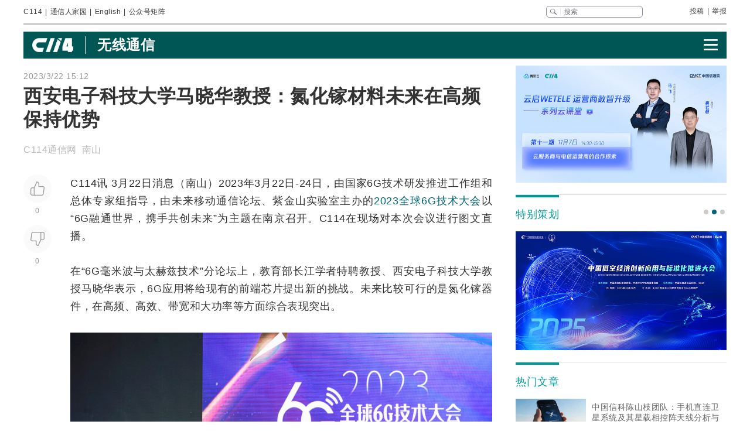

--- FILE ---
content_type: text/html
request_url: https://www.c114.com.cn/wireless/2935/a1227118.html
body_size: 24977
content:
<!DOCTYPE html PUBLIC "-//W3C//DTD XHTML 1.0 Transitional//EN" "http://www.w3.org/TR/xhtml1/DTD/xhtml1-transitional.dtd">
<html xmlns="http://www.w3.org/1999/xhtml" xml:lang="zh-CN" lang="zh-CN">

<head>
    <meta http-equiv="content-type" content="text/html; charset=gb2312" />
    <title>西安电子科技大学马晓华教授：氮化镓材料未来在高频保持优势 - 业界资讯 — C114通信网</title>
    <meta name="author" content="C114 通信网" />
    <meta name="keywords" content="西安电子科技大学马晓华教授：氮化镓材料未来在高频保持优势" />
    <meta name="description" content="西安电子科技大学马晓华教授：氮化镓材料未来在高频保持优势,C114讯 3月22日消息（南山）2023年3月22日-24日，由国家6G技术研发推进工作组和总体专" />
    <link rel="stylesheet" type="text/css" href="/news/css/swiper.min.css">
    <link rel="stylesheet" href="https://www.c114.com.cn/news/css/share.min.css">
    <link rel="stylesheet" type="text/css" href="/css/index_2025.css" />
    <script src="https://www.c114.com.cn/js/jquery-1.11.0.min.js"></script>
    <script src="/js/index_2025.js"></script>
    <script src="/news/js/swiper.min.js"></script>
    <script type="text/javascript" src="/news/js/function_2011.js"></script>
    <base target="_blank" />
    <script type="text/javascript">
        browserCheck('2935-1227118');
    </script>
</head>

<body>
    <div class="page_container">
        <div class="container">
            <!--导航-->
                        <div class="navigation">
                <div class="navigation_l">
                    <ul>
                        <li><a href="https://www.c114.com.cn/">C114</a></li> |
                        <li><a href="https://www.txrjy.com/forum.php">通信人家园</a></li> |
                        <li><a href="https://en.c114.com.cn/">English</a></li> |
                        <li class="show_code">公众号矩阵</li>
                    </ul>
                </div>
                <div class="navigation_r">
                    <div class="form">
                        <form method="get" action="//www.c114.com.cn/search" name="top-search">
                            <input class="sub" value="" type="submit">
                            <input class="sub_input" name="q" type="text" maxlength="100" class="k" placeholder="搜索">
                            <input type="hidden" name="s" value="">
                            <input type="hidden" name="stp" value="">
                        </form>
                    </div>
                    <div class="navigation_other">
                        <ul>
                            <li><a href="mailto:tougao@c114.com.cn">投稿</a></li> |
                            <li><a href="https://www.txrjy.com/c114-report.php">举报</a></li>
                        </ul>
                    </div>
                </div>
                <div class="navigation_hidden">
                    <div class="navigation_hidden_opacity"></div>
                    <div class="navigation_hidden_code">
                        <div class="hidden_code_child">
                            <img src="https://app.c114.com.cn/images/code-6.png">
                            <span>量子大观</span>
                        </div>
                        <div class="hidden_code_child">
                            <img src="/images/txr.jpg">
                            <span>通信人家园</span>
                        </div>
                        <div class="hidden_code_child">
                            <img src="https://app.c114.com.cn/images/code-1.png">
                            <span>C114通信网</span>
                        </div>
                        <div class="hidden_code_child">
                            <img src="https://app.c114.com.cn/images/code-4.png">
                            <span>光通信观察</span>
                        </div>
                        <div class="hidden_code_child">
                            <img src="/images/dvbcn.jpg">
                            <span>DVBCN中广5G</span>
                        </div>
                    </div>
                </div>
            </div>
            <!--广告-->
            <div class="advertisement" id="ad_r7"></div>
            <div class="advertisement">
                <div id="ad_r8"></div>
                <div id="ad_r9"></div>
            </div>
            <!--菜单-->
            <div class="menu menu_article mt">
                <div class="article_nav_l">
                    <a href="https://www.c114.com.cn"><img src="/news/images/images_2025/C114-white194-64h.png"></a>
                    <div class="article_nav_title"><a href="/wireless/">无线通信</a></div>
                </div>
                <div class="article_nav_r"><img class="article_nav_button" src="/news/images/images_2025/menu.png"></div>
                <div class="article_nav_hidden">
                    <div class="list_one"><a href="https://www.c114.com.cn/website/award2025/"><img src="//image.c114.com.cn/cover/a1300560.jpg"></a><a href="https://www.c114.com.cn/topic/6566.html"><img src="//image.c114.com.cn/cover/a1290578.jpg"></a><a href="https://www.c114.com.cn/topic/6492.html"><img src="//image.c114.com.cn/cover/a1289008.jpg"></a><a href="https://www.c114.com.cn/topic/2025gfcdk/"><img src="//image.c114.com.cn/cover/a1289007.jpg"></a></div>
                    <div class="list_two">
                        <a href="https://www.c114.com.cn/video/">视频</a>
                        <a href="https://www.c114.com.cn/wireless/">6G</a>
                        <a href="https://www.c114.com.cn/ftth/">光通信</a>
                        <a href="https://www.c114.com.cn/iot/">物联网</a>
                        <a href="https://www.c114.com.cn/quantum/">量子通信</a>
                        <a href="https://www.c114.com.cn/satellite/">卫星互联网</a>
                        <a href="https://www.c114.com.cn/la/">数智低空</a>
                        <a href="https://www.c114.com.cn/ai/">Cloud&AI</a>
                        <a href="https://www.c114.com.cn/news/550.html">政策</a>
                        <a href="https://www.c114.com.cn/local/">运营商</a>
                        <a href="https://www.c114.com.cn/news/18.html">设备商</a>
                        <a href="https://www.c114.com.cn/news/51.html">终端</a>
                        <a href="https://www.c114.com.cn/news/24.html">财经</a>
                        <a href="https://www.c114.com.cn/market/">市场</a>
                        <a href="https://www.c114.com.cn/expo/">会展</a>
                        <a href="https://www.c114.com.cn/live/">直播</a>
                    </div>`
                </div>
            </div>
            <script type="text/javascript">var articleTitle='西安电子科技大学马晓华教授：氮化镓材料未来在高频保持优势';window.articleid=1227118;</script>
            <!--内容-->
            <div class="page_content mt">
                <div class="article_con_l">
                    <div class="article_top">
                        <div class="time">2023/3/22 15:12</div>
                        <h1 class="article_title">西安电子科技大学马晓华教授：氮化镓材料未来在高频保持优势</h1>
                        <div class="article_author">C114通信网 &nbsp;南山</div>
                    </div>
                    <div class="article_con">
                        <div class="article_button_list">
                            <div class="article_button_box">
                                <div class="article_button">
                                    <div class="article_button_like" onclick="cJs(window.articleid,'d')"></div>
                                    <div class="article_button_like_number">0</div>
                                </div>
                                <div class="article_button">
                                    <div class="article_button_step_on" onclick="cJs(window.articleid,'b')"></div>
                                    <div class="article_button_step_on_number">0</div>
                                </div>
                                <div id="share-weixin-weibo-two"></div>
                            </div>
                        </div>
                        <div class="article_text">
                            <div class="text" id="text1"> 
                                <p>C114讯 3月22日消息（南山）2023年3月22日-24日，由国家<a href="https://www.c114.com.cn/keyword/default.asp?key=6G" target="_blank" class="keyword">6G</a>技术研发推进工作组和总体专家组指导，由未来<a href="https://www.c114.com.cn/keyword/default.asp?key=%D2%C6%B6%AF%CD%A8%D0%C5" target="_blank" class="keyword">移动通信</a>论坛、紫金山实验室主办的<a href="https://www.c114.com.cn/topic/6229.html">2023全球6G技术大会</a>以&ldquo;6G融通世界，携手共创未来&rdquo;为主题在南京召开。C114在现场对本次会议进行图文直播。</p>
<p>在&ldquo;6G<a href="https://www.c114.com.cn/keyword/default.asp?key=%BA%C1%C3%D7%B2%A8" target="_blank" class="keyword">毫米波</a>与<a href="https://www.c114.com.cn/keyword/default.asp?key=%CC%AB%BA%D5%D7%C8" target="_blank" class="keyword">太赫兹</a>技术&rdquo;分论坛上，教育部长江学者特聘教授、西安<a href="https://www.c114.com.cn/keyword/default.asp?key=%B5%E7%D7%D3%BF%C6%BC%BC" target="_blank" class="keyword">电子科技</a>大学教授马晓华表示，6G应用将给现有的前端芯片提出新的挑战。未来比较可行的是氮化镓器件，在高频、高效、带宽和大功率等方面综合表现突出。</p>
<p><img alt="" src="https://image.c114.com.cn/2023322165382511.jpg" /></p>
<p>国内外都对氮化镓材料展开了研究，例如德国基于氮化镓实现了芯片性能的突破，100GHz以上的连续输出，且位于更高的频段。各类研究进展说明，氮化镓未来在100GHz以上甚至300GHz频段，都会保持一定优势。</p>
<p>硅基可能是一个新的体系挑战。<a href="https://www.c114.com.cn/keyword/default.asp?key=%D3%A2%CC%D8%B6%FB" target="_blank" class="keyword">英特尔</a>这几年也很关注，氮化镓未来能否跟硅基兼容，选氮化镓体系同时在做硅器件和氮化镓器件的集成，并已经实现600GHz以上单个氮化镓器件，完全和硅技术是兼容的体系。</p>
<p>经过大量探索，马晓华表示硅基氮化镓材料研究在不断地提升，不仅仅在性能构架和成本上有优势，而且随着外延材料不断更新和工艺不断发展，面向未来亚毫米波300GHz以上、太赫兹应用也是一个新的增长点。</p>
<p>面向未来的研究方向，一是继续找更强表面极化的材料，比如氮化镓以及氮面材料，再就是继续优化低的界面结构和工艺，进一步减小栅的尺寸。基于这一系列提升，未来可以形成硅基的功率以及处理器，和有源无源的集成系统，应用场景就会有出现明显扩展。业界需要从结构和架构上努力，硅基氮化镓以及毫米波器件一定会取得新突破。 <a href="https://www.c114.com.cn"><img src="http://www.c114.com.cn/news/images/t21.gif"/></a></p>
                            </div>
                            <div class="tp1_p">
                                <p class="Tp1"><p class="Tp1">版权说明：C114刊载的内容，凡注明来源为“C114通信网”或“C114原创”皆属C114版权所有，未经允许禁止转载、摘编，违者必究。对于经过授权可以转载我方内容的单位，也必须保持转载文章、图像、音视频的完整性，并完整标注作者信息和本站来源。编译类文章仅出于传递更多信息之目的，不代表证实其描述或赞同其观点；翻译质量问题<a href="mailto:english@c114.com.cn">请指正</a>。</p></p>
                            </div>
                            <div class="nVote_box">
                                <div class="nVote">
                                    <div class="l"><span class="nVote-dig" onclick="cJs(window.articleid,'d')"></span><span class="nVote_text">给作者点赞</span></div>
                                    <div class="m l">
                                        <span class="dig" id="dig">0</span>
                                        VS
                                        <span class="bury" id="bury">0</span>
                                    </div>
                                    <div class="r"><span class="nVote_text nVote_text2">写得不太好</span><span class="nVote-bury" onclick="cJs(window.articleid,'b')"></span></div>
                                </div>
                                <div class="nVote_line"></div>
                            </div>
                            <div class="share">
                                <div class="share_left">
                                    <img src="../../comment/comment2013/images/share.png">
                                    <p>西安电子科技大学马晓华教授：氮化镓材料未来在高频保持优势</p>
                                </div>
                                <div id="share-weixin-weibo"></div>
                                <script type="text/javascript" charset="utf-8" src="/news/js/weibo_new_two.js"></script>
                            </div>
                            <div class="related_links">
                                <div class="related_links_of">
                                    <div class="related_links_tit">相关链接</div>
                                    <div class="related_links_keyword">
                                        <a href="https://www.c114.com.cn/keyword/6G">6G</a><a href="https://www.c114.com.cn/keyword/%D2%C6%B6%AF%CD%A8%D0%C5">移动通信</a><a href="https://www.c114.com.cn/keyword/%BA%C1%C3%D7%B2%A8">毫米波</a><a href="https://www.c114.com.cn/keyword/%CC%AB%BA%D5%D7%C8">太赫兹</a><a href="https://www.c114.com.cn/keyword/%B5%E7%D7%D3%BF%C6%BC%BC">电子科技</a>
                                    </div>
                                </div>
                                <ul>
                                    
                                </ul>
                            </div>
                        </div>
                    </div>
                </div>
                <div class="article_con_r">
                    <div class="content-right">
                        <div id="ad_r1"></div>
                        <div id="ad_r5"></div>
                        <div id="ad_r6"></div>
                        <div class="bo new_video special_planning mb1">
                            <span class="bo_tit">特别策划</span>
                            <div class="swiper-container swiper-container-one">
                                <div class="swiper-wrapper">
                                    <div class="swiper-slide"><a href="https://www.c114.com.cn/website/award2025/"><img src="//image.c114.com.cn/cover/a1300550.jpg"/></a></div><div class="swiper-slide"><a href="https://www.c114.com.cn/topic/6585.html"><img src="//image.c114.com.cn/cover/a1293577.jpg"/></a></div><div class="swiper-slide"><a href="https://www.c114.com.cn/topic/6492.html"><img src="//image.c114.com.cn/cover/a1289002.jpg"/></a></div>
                                </div>
                            </div>
                            <div class="swiper-pagination swiper-pagination-one"></div>
                        </div>
                        <div class="bo new_video">
                            <span class="bo_tit">热门文章</span>
                            <a class="new_video_more" href="https://www.c114.com.cn/news/" target="_self"></a>
                            <div class="new_video_list">
                                <div class="new_video_list"><div class="new_video"><a href="https://www.c114.com.cn/satellite/2514/a1303986.html"><img src="//image.c114.com.cn/cover/a1303986.jpg"/><span class="new_videotit">中国信科陈山枝团队：手机直连卫星系统及其星载相控阵天线分析与建议</span><p><span>1/15</span></p></a></div><div class="new_video"><a href="https://www.c114.com.cn/ai/5339/a1303939.html"><img src="//image.c114.com.cn/cover/a1303939.gif"/><span class="new_videotit">美国放开H200出口管制，五大国产GPU厂商股价波澜不惊</span><p><span>1/14</span></p></a></div><div class="new_video"><a href="https://www.c114.com.cn/news/117/a1304003.html"><img src="//image.c114.com.cn/cover/a1304003.jpg"/><span class="new_videotit">对话中国电信研究院蒋铭：始于原创，成于领跑，全光智联构筑工业网络底座</span><p><span>1/15</span></p></a></div><div class="new_video"><a href="https://www.c114.com.cn/ftth/5472/a1303897.html"><img src="//image.c114.com.cn/cover/a1303897.jpg"/><span class="new_videotit">AWS规模部署空芯光纤，量产瓶颈成最大挑战</span><p><span>1/13</span></p></a></div><div class="new_video"><a href="https://www.c114.com.cn/news/118/a1303836.html"><img src="//image.c114.com.cn/cover/a1303836.gif"/><span class="new_videotit">中国移动58万套基站前传设备集采：亨通光电等八家中标</span><p><span>1/12</span></p></a></div></div>
                            </div>
                        </div>
                        <div id="ad_r2" class="mb1"></div>
                        <div id="ad_r4"></div>
                        <div class="bo new_video">
                            <span class="bo_tit">最新视频</span>
                            <a class="new_video_more" href="https://www.c114.com.cn/video/" target="_self"></a>
                            <div class="new_video_list"><div class="new_video"><a href="https://www.c114.com.cn/video/5917/a1304150.html"><img src="//image.c114.com.cn/cover/a1304150.jpg"/><span class="new_videotit">2025年吹响号角的手机eSIM，2026年仍可能是“非主流”</span><p><span>1/19</span></p></a></div><div class="new_video"><a href="https://www.c114.com.cn/video/5917/a1304040.html"><img src="//image.c114.com.cn/cover/a1304040.jpg"/><span class="new_videotit">青海移动一月之内“落马”两人！青海移动政企客户部李云鹏被查</span><p><span>1/15</span></p></a></div><div class="new_video"><a href="https://www.c114.com.cn/video/5917/a1303961.html"><img src="//image.c114.com.cn/cover/a1303961.jpg"/><span class="new_videotit">美国政府批准向中国出口英伟达H200芯片，国产GPU厂商股价波澜不惊</span><p><span>1/14</span></p></a></div><div class="new_video"><a href="https://www.c114.com.cn/video/5917/a1303960.html"><img src="//image.c114.com.cn/cover/a1303960.jpg"/><span class="new_videotit">人事变动 | 唐珂任中国电信集团有限公司董事、党组副书记</span><p><span>1/14</span></p></a></div><div class="new_video"><a href="https://www.c114.com.cn/video/5917/a1303949.html"><img src="//image.c114.com.cn/cover/a1303949.jpg"/><span class="new_videotit">喜迎“开门红”！我国成功发射卫星互联网低轨18组卫星</span><p><span>1/14</span></p></a></div></div>
                        </div>
                        <div id="ad_r3"></div>
                    </div>
                </div>
            </div>
            <!--为您推荐-->
            <div class="recommendation_for_you">
                <div class="recommendation_tit">为您推荐</div>
                <div class="recommendation_list_btn"><span class="recommendation_list_btn_left"></span><span class="recommendation_list_btn_right"></span></div>
                <div class="recommendation_list">
                    <ul>
                        <li><img src="//image.c114.com.cn/cover/a1304156.gif"/><a href="https://www.c114.com.cn/4app/3542/a1304157.html">开收15元SIM卡费 不妨给吉林移动点个赞</a><p><span>1/19</span></p></li><li><img src="//image.c114.com.cn/cover/a1304142.jpg"/><a href="https://www.c114.com.cn/4app/3542/a1304143.html">新五年 新开局 新作为 | 中国信科集团召开2026年工作大会</a><p><span>1/19</span></p></li><li><img src="//image.c114.com.cn/cover/a1304130.jpg"/><a href="https://www.c114.com.cn/4app/3542/a1304132.html">陕西广电网络2025年预亏12.9亿-15.5亿元</a><p><span>1/19</span></p></li><li><img src="//image.c114.com.cn/cover/a1304128.gif"/><a href="https://www.c114.com.cn/4app/3542/a1304129.html">贵广网络预计2025年净亏损10.7亿至13.5亿元</a><p><span>1/19</span></p></li><li><img src="//image.c114.com.cn/cover/a1304126.jpg"/><a href="https://www.c114.com.cn/4app/3542/a1304127.html">青云科技预计2025年亏损5777.14万元 同比减亏37%</a><p><span>1/19</span></p></li><li><img src="//image.c114.com.cn/cover/a1304119.jpg"/><a href="https://www.c114.com.cn/4app/3542/a1304120.html">中移量子密讯、“量子+”系列产品售前服务，两家厂商中标</a><p><span>1/19</span></p></li><li><img src="//image.c114.com.cn/cover/a1304117.png"/><a href="https://www.c114.com.cn/4app/3542/a1304118.html">长芯博创：预计2025年净利润同比增长344.01%-413.39%</a><p><span>1/19</span></p></li><li><img src="//image.c114.com.cn/cover/a1304114.png"/><a href="https://www.c114.com.cn/4app/3542/a1304115.html">剑桥科技：核心元器件供应紧张局面仍在持续</a><p><span>1/19</span></p></li><li><img src="//image.c114.com.cn/cover/a1304112.jpg"/><a href="https://www.c114.com.cn/4app/3542/a1304113.html">【上周小结】唐珂任中国电信董事、党组副书记；一图读懂中国移动2026工作会；“一省一网”，中国广电为何走了二十年？</a><p><span>1/19</span></p></li><li><img src="//image.c114.com.cn/cover/a1304110.png"/><a href="https://www.c114.com.cn/4app/3542/a1304111.html">加码海外业务布局，光模块厂商联特科技拟赴港上市</a><p><span>1/19</span></p></li><li><img src="//image.c114.com.cn/cover/a1304107.gif"/><a href="https://www.c114.com.cn/4app/3542/a1304140.html">事关服务器安全！华为欧拉、阿里云、中兴新支点首批通过测评</a><p><span>1/18</span></p></li><li><img src="//image.c114.com.cn/cover/a1304106.gif"/><a href="https://www.c114.com.cn/4app/3542/a1304139.html">布局CPO：台湾环旭电子收购成都光创联</a><p><span>1/18</span></p></li><li><img src="//image.c114.com.cn/cover/a1304105.jpg"/><a href="https://www.c114.com.cn/4app/3542/a1304138.html">中科宇航完成上市辅导</a><p><span>1/18</span></p></li><li><img src="//image.c114.com.cn/cover/a1304102.jpg"/><a href="https://www.c114.com.cn/4app/3542/a1304103.html">美eVTOL制造商Archer牵手英伟达开发下一代航空AI技术</a><p><span>1/16</span></p></li><li><img src="//image.c114.com.cn/cover/a1304100.jpg"/><a href="https://www.c114.com.cn/4app/3542/a1304101.html">OpenAI与Cerebras达成百亿美元合作：三年部署750MW低延迟AI推理</a><p><span>1/16</span></p></li>
                    </ul>
                </div>
            </div>
        </div>
        <!--底部-->
                <div class="foot">
            <div class="container">
                <div class="foot_box">
                    <div class="foot_l">
                        <div class="foot-1"><img src="https://www.c114.com.cn/images/18/logo2.png"></div>
                        <div class="foot-2">
                            <p class="foot_mr"><a class="foot_href_big"
                                    href="https://www.c114.com.cn/aboutus/c114.asp">C114简介</a>&nbsp;&nbsp;&nbsp;&nbsp; <a class="foot_href_big"
                                    href="https://www.c114.com.cn/aboutus/contact.asp">联系我们</a>&nbsp;&nbsp;&nbsp;&nbsp; <a class="foot_href_big"
                                    href="/sitemap.html">网站地图</a></p>
                            <p class="foot_mr">Copyright&copy;1999-2025 c114 All Rights Reserved <a
                                    href="https://beian.miit.gov.cn">沪ICP备12002291号-4</a></p>
                            <p><a href="https://www.c114.com.cn/aboutus/copyright.asp">C114通信网版权所有</a>
                                举报电话：021-54451141 <a href="http://www.txrjy.com/thread-1059359-1-1.html">用户注销</a></p>
                        </div>
                    </div>
                    <div class="foot-3">
                        <p><a href="https://www.shjbzx.cn/"><img src="/images/b-1.png"></a></p>
                        <p><a href="http://www.beian.gov.cn/portal/registerSystemInfo?recordcode=31010402000772"><img src="/images/b-2.png"></a></p>
                        <p><a href="https://www.piyao.org.cn/"><img src="/images/b-3.png"></a></p>
                        <p><a href="http://wap.scjgj.sh.gov.cn/businessCheck/verifKey.do?showType=extShow&serial=9031000020160406143826000000522929-SAIC_SHOW_310000-20120228134828980571&signData=MEUCIQD3lf5BuLIFpVrWK8yaYE3PX5yd7T475hm4euruV4NKhwIgS16nzxDBLihgeQMyJgI/Q/Ww/rQj0EQrgoSzBN6YUlA="><img
                                    src="/images/b-4.png"></a></p>
                        <p><a><img src="/images/b-5.png"></a></p>
                        <p><a href="https://beian.miit.gov.cn/"><img src="/images/b-6.png"></a></p>
                    </div>
                </div>
            </div>
        </div>
        <div style="display:none">
            
            <script>(function(){var bp=document.createElement('script');var curProtocol=window.location.protocol.split(':')[0];if(curProtocol==='https'){bp.src='https://zz.bdstatic.com/linksubmit/push.js'}else{bp.src='http://push.zhanzhang.baidu.com/push.js'}var s=document.getElementsByTagName("script")[0];s.parentNode.insertBefore(bp,s)})();</script>
            
            <script type="text/javascript">
            var _bdhmProtocol = (("https:" == document.location.protocol) ? " https://" : " http://");
            document.write(unescape("%3Cscript src='" + _bdhmProtocol + "hm.baidu.com/h.js%3F3d113c8324b108865d5f578fa799f678' type='text/javascript'%3E%3C/script%3E"));
            </script>
        </div>
    </div>
<img src="https://www.c114.com.cn/counter/?t=AE&e=1227118" style="display:none"/>
<script type="text/javascript" src="/news/js/news_load.js?rid=2934"></script>
<script type="text/javascript" src="https://www.c114.com.cn/js/bbs-hit.js"></script>
<!--#js1#-->
<!--2026-1-19 21:58:25-->
<!--62.5-->
</body>

</html>